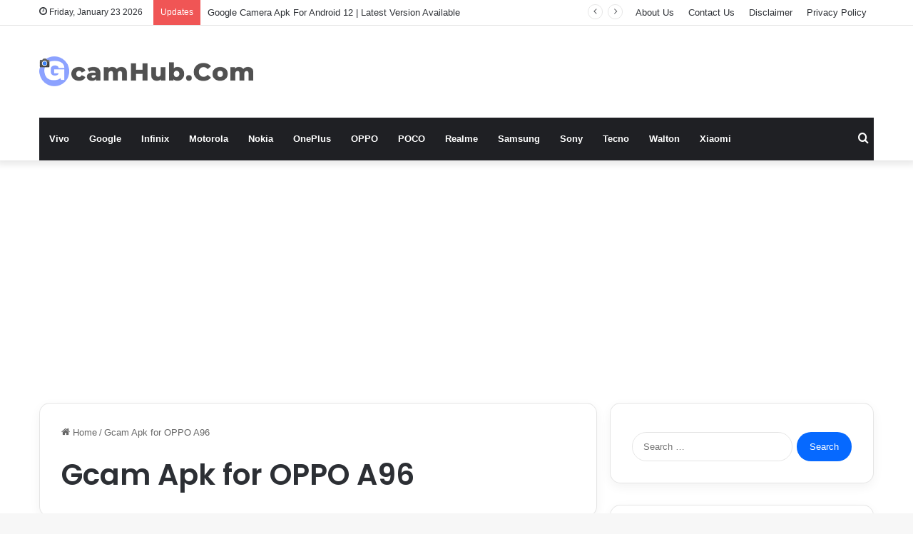

--- FILE ---
content_type: text/html; charset=utf-8
request_url: https://www.google.com/recaptcha/api2/aframe
body_size: 267
content:
<!DOCTYPE HTML><html><head><meta http-equiv="content-type" content="text/html; charset=UTF-8"></head><body><script nonce="_t6-VCaUSdWWlxfJ0L8VSw">/** Anti-fraud and anti-abuse applications only. See google.com/recaptcha */ try{var clients={'sodar':'https://pagead2.googlesyndication.com/pagead/sodar?'};window.addEventListener("message",function(a){try{if(a.source===window.parent){var b=JSON.parse(a.data);var c=clients[b['id']];if(c){var d=document.createElement('img');d.src=c+b['params']+'&rc='+(localStorage.getItem("rc::a")?sessionStorage.getItem("rc::b"):"");window.document.body.appendChild(d);sessionStorage.setItem("rc::e",parseInt(sessionStorage.getItem("rc::e")||0)+1);localStorage.setItem("rc::h",'1769355690216');}}}catch(b){}});window.parent.postMessage("_grecaptcha_ready", "*");}catch(b){}</script></body></html>